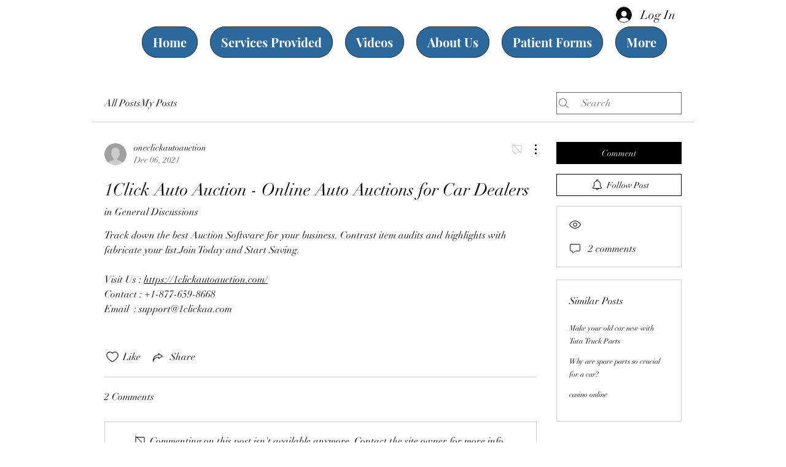

--- FILE ---
content_type: text/html; charset=utf-8
request_url: https://www.google.com/recaptcha/api2/aframe
body_size: 182
content:
<!DOCTYPE HTML><html><head><meta http-equiv="content-type" content="text/html; charset=UTF-8"></head><body><script nonce="ktShucSvTIQ7IrM02lizVA">/** Anti-fraud and anti-abuse applications only. See google.com/recaptcha */ try{var clients={'sodar':'https://pagead2.googlesyndication.com/pagead/sodar?'};window.addEventListener("message",function(a){try{if(a.source===window.parent){var b=JSON.parse(a.data);var c=clients[b['id']];if(c){var d=document.createElement('img');d.src=c+b['params']+'&rc='+(localStorage.getItem("rc::a")?sessionStorage.getItem("rc::b"):"");window.document.body.appendChild(d);sessionStorage.setItem("rc::e",parseInt(sessionStorage.getItem("rc::e")||0)+1);localStorage.setItem("rc::h",'1768708332836');}}}catch(b){}});window.parent.postMessage("_grecaptcha_ready", "*");}catch(b){}</script></body></html>